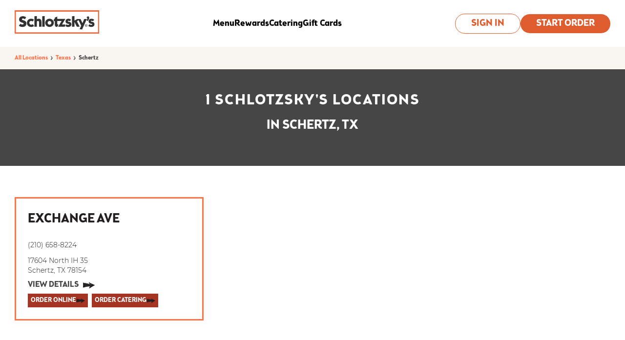

--- FILE ---
content_type: image/svg+xml
request_url: https://locations.schlotzskys.com/permanent-b0b701/assets/images/locations.schlotzskys.com/separator.21cc2b84.svg
body_size: 282
content:
<?xml version="1.0" encoding="UTF-8"?>
<svg width="5px" height="10px" viewBox="0 0 5 10" version="1.1" xmlns="http://www.w3.org/2000/svg" xmlns:xlink="http://www.w3.org/1999/xlink">
    <g id="✸-Styles" stroke="none" stroke-width="1" fill="none" fill-rule="evenodd">
        <g id="*Guides/Styles" transform="translate(-712.000000, -3589.000000)">
            <g id="Group" transform="translate(704.000000, 3588.000000)">
                <g id="Spacer">
                    <g id="←-Spacer">
                        <rect id="Padding" x="0" y="0" width="8" height="12"></rect>
                    </g>
                    <g id="←-Spacer" transform="translate(13.000000, 0.000000)">
                        <rect id="Padding" x="0" y="0" width="8" height="12"></rect>
                    </g>
                </g>
                <image id="Bitmap" x="8" y="1" width="5" height="10" xlink:href="[data-uri]"></image>
            </g>
        </g>
    </g>
</svg>